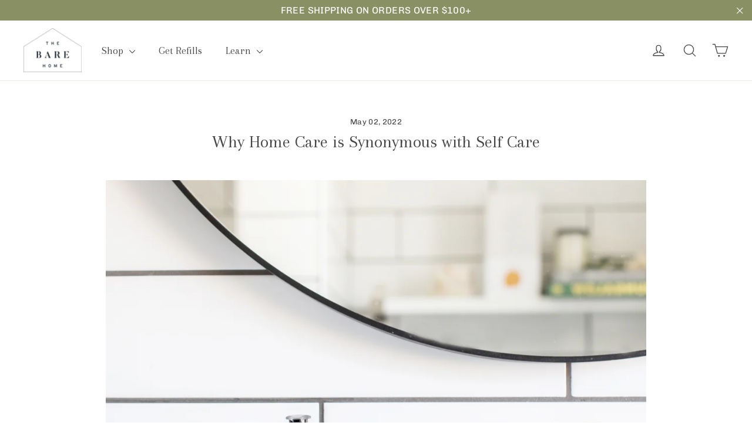

--- FILE ---
content_type: text/css
request_url: https://thebarehome.ca/cdn/shop/t/33/assets/custom.css?v=159341752971723337171739882391
body_size: 539
content:
#ec-add-to-cart-snackbar{visibility:hidden;min-width:250px;margin-left:-125px;background-color:var(--colorBtnPrimary);color:#fff;text-align:center;border-radius:2px;padding:5px;position:fixed;z-index:1;left:50%;bottom:30px;font-size:16px;display:flex!important;flex-direction:row;justify-content:space-between}#ec-add-to-cart-snackbar>a,#ec-add-to-cart-snackbar>span{color:#fff;font-size:20px;padding:0;margin:5px}#ec-add-to-cart-snackbar>a{display:inline-block;border-bottom:1px solid #fff;padding-bottom:0}#ec-add-to-cart-snackbar.show{visibility:visible;-webkit-animation:fadein .5s,fadeout .5s 2.5s;animation:fadein .5s,fadeout .5s 2.5s}@-webkit-keyframes fadein{0%{bottom:0;opacity:0}to{bottom:30px;opacity:1}}@keyframes fadein{0%{bottom:0;opacity:0}to{bottom:30px;opacity:1}}@-webkit-keyframes fadeout{0%{bottom:30px;opacity:1}to{bottom:0;opacity:0}}@keyframes fadeout{0%{bottom:30px;opacity:1}to{bottom:0;opacity:0}}.cb{clear:both}#slidecarthq,#fsb_container,.vartshst-Default{display:none!important}.kl-teaser-Y7jtRw{left:0!important}#fsb_bar{font-size:14px!important;line-height:16px!important;font-weight:600!important}.add-to-cart,.drawer .cart__checkout{text-transform:uppercase;letter-spacing:2px;font-weight:800}.add-to-cart:hover,.drawer .cart__checkout:hover{background:#a79c8f!important}.bcta_tbuild{font-size:14px;margin-top:5px;font-weight:900;letter-spacing:.5px;color:#55564f}.stpdpctapo h4{margin:10px 0 0}.grid-product_tag{position:absolute;top:10px;right:10px;text-align:center;font-size:15px;line-height:1;padding:6px 6px 6px 8px;text-transform:capitalize;background-color:#899064;background-color:var(--colorBtnPrimary);color:#fff;color:var(--colorBtnPrimaryText);z-index:1;transition:opacity .4s ease;max-width:140px;border-radius:3px}.grid-product_tag:nth-child(2){right:110px;background-color:#99c2e1;color:#fff;text-transform:capitalize}.grid-product_tag1{min-width:100px}.grid-product__meta .jdgm-widget{margin-bottom:10px}.grid-product__title,.product-single__title{text-transform:capitalize}.megamenu .page-width{max-width:1140px}.megamenu__col-title img{display:block;max-width:120px;border-radius:10px;margin-bottom:10px}.site-nav__dropdown-link--mega.site-nav__dropdown-link:hover{color:#899064}.site-nav__dropdown-link{padding:4px 20px}.site-nav__dropdown-link--mega.site-nav__dropdown-link{padding:8px 20px}.dmenu-rftri{position:fixed;bottom:0;left:0;padding:8px 5px;width:100%;background:#edede3}.dmenu-rftrl{float:left;width:110px}.mobile-nav__item_pc a{padding:8px 20px;font-size:1.3em;font-weight:600}.mobile-nav__item_pc:nth-child(4){border-bottom:1px solid #ddd;padding-bottom:12px;margin-bottom:12px}.mobile-nav__item_pc.mobile-nav__item:after{display:none}.grid-product__price{display:inline-block;text-align:right;float:right;min-height:35px}.drwr_gift_note{display:none}.text-capitalize{text-transform:capitalize}.grid-product_type1{text-transform:uppercase;margin-bottom:10px;font-weight:800}.grid-product_property1{display:inline-block;margin:5px 0;padding:3px 10px;border-radius:20px;background:#ebedee;text-transform:capitalize}.gproperty_lemon{background:#ffeaad}.gproperty_bergamot{background:#f0ffc1}.gproperty_grapefruit{background:#ffdee1}.gproperty_lavender{background:#f5e9ff}.gproperty_orange{background:#ffddbe}.ccx-accordion{background-color:#f3f3f3;cursor:pointer;padding:8px;width:100%;border:none;text-align:left;outline:none;font-size:15px;transition:.4s;color:#899064}.ccx-active,.ccx-accordion:hover{background-color:#f5f5f5;color:#899064}.ccx-accordion:after{content:"+";font-weight:700;float:right;margin-left:5px}.ccx-active:after{content:"\2212"}.ccx-panel{padding:0 8px;max-height:0;overflow:hidden;transition:max-height .2s ease-out}.qty_selectr{width:80px;display:block;float:left}.buy_ctafs{width:calc(100% - 80px);display:block;float:left;padding:0 0 0 10px;margin-bottom:-10px}.buy_ctafs:after{clear:both}.product-block.product-block--header{margin-bottom:10px}.megamenu__cols{flex-wrap:nowrap!important}@media only screen and (max-width: 767px){.grid-product_tag{font-size:10px;max-width:100px;padding:4px 3px}.grid-product_tag:nth-child(2){right:70px}.grid-product_tag1{min-width:60px}.btn--full{width:100%;padding:10px;font-size:18px}.grid-product_type1,.grid-product_property1{font-size:11px}.grid-product__price{text-align:left;float:none;display:block;min-height:10px}}
/*# sourceMappingURL=/cdn/shop/t/33/assets/custom.css.map?v=159341752971723337171739882391 */


--- FILE ---
content_type: text/javascript
request_url: https://thebarehome.ca/cdn/shop/t/33/assets/custom.js?v=101346428847533786981718119979
body_size: 168
content:
let ecSnackBarTimeoutHandle;function showEcAddToCartSnackbar(){var x=document.getElementById("ec-add-to-cart-snackbar");x.className="show",ecSnackBarTimeoutHandle=setTimeout(function(){x.className=x.className.replace("show","")},5e3)}function addToCart(event,productFormId){event.preventDefault(),jQuery.ajax({type:"POST",url:window.Shopify.routes.root+"cart/add.js",data:$(productFormId).serialize(),dataType:"json"}).done(()=>{document.dispatchEvent(new CustomEvent("cart:build")),document.dispatchEvent(new CustomEvent("cart:open"))})}function btcUpsells(){var productid=$(".cart__item:first").data("pid");(productid!==void 0||typeof productid<"u")&&fetch(window.Shopify.routes.root+"recommendations/products.json?product_id="+productid+"&limit=2&intent=related").then(response=>response.json()).then(({products})=>{if(products.length>0){$("#drwr_recommi").empty();for(var product in products)if(prodt=products[product],prodt.title.indexOf("Off")<0){var litt="<li class='drwr_recomp clearfix drwr_recomp-"+product+"'><img src='"+prodt.featured_image+"'> <div class='drwr_recompm'><a href='"+prodt.url+"'><h4 class='text-capitalize'>"+prodt.title+" <span class='vartshst-"+prodt.variants[0].title+"'>"+prodt.variants[0].title+"</span></h4></a><p>$"+parseFloat(prodt.price/100).toFixed(2)+"</p></div><div class='drwr_recompb'><a onclick='Shopify.addItembUpsell("+prodt.variants[0].id+",1);' class='btn'>Add</a></div><div class='cb'></div></li>";$("#drwr_recommi").append(litt)}}})}document.addEventListener("DOMContentLoaded",btcUpsells());var acc=document.getElementsByClassName("ccx-accordion"),i;for(i=0;i<acc.length;i++)acc[i].addEventListener("click",function(){this.classList.toggle("ccx-active");var panel=this.nextElementSibling;panel.style.maxHeight?panel.style.maxHeight=null:panel.style.maxHeight=panel.scrollHeight+"px"});$(document).ready(function(){$("#drwr_ncheck").change(function(){$(this).is(":checked")?(console.log("checked"),$(".drwr_gift_note").show()):(console.log("not checked"),$(".drwr_gift_note").hide())}),$("input[name='attributes[is_gift]'").change(function(){var gCard=$(this).val();window.fetch("/cart/update.js",{method:"POST",credentials:"same-origin",headers:{"Content-Type":"application/json"},body:JSON.stringify({attributes:{is_gift:$(this).val()}})})})});
//# sourceMappingURL=/cdn/shop/t/33/assets/custom.js.map?v=101346428847533786981718119979
